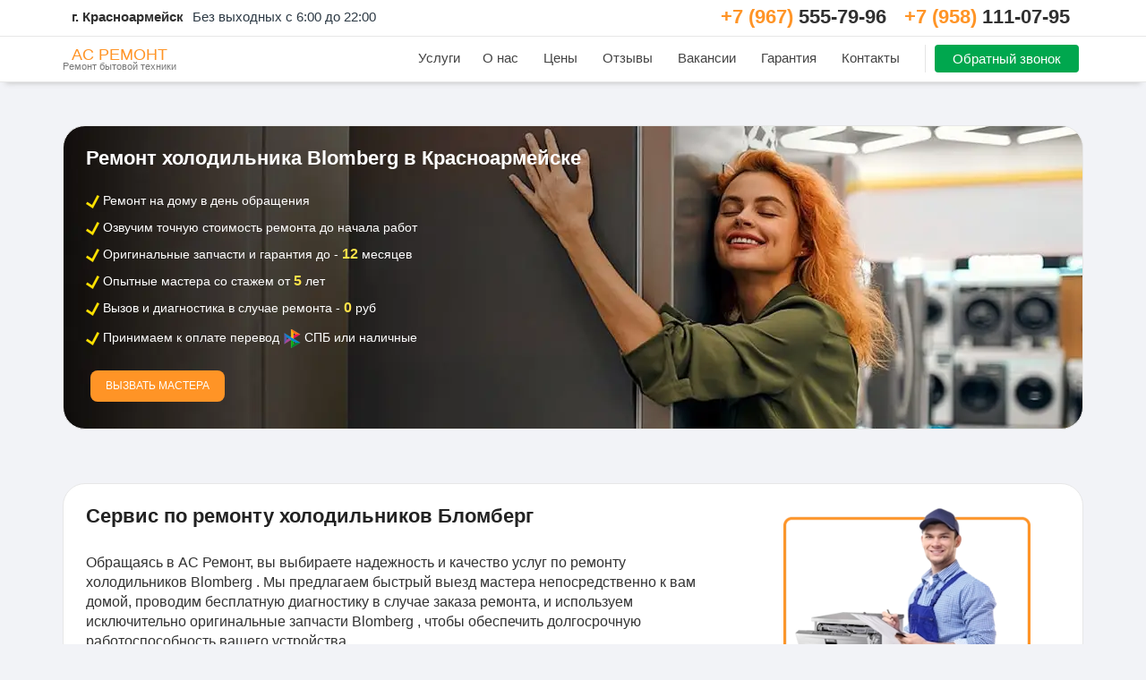

--- FILE ---
content_type: text/html; charset=UTF-8
request_url: https://krasnoarmejsk.asremont.ru/remont-holodilnikov-blomberg
body_size: 4667
content:
<!DOCTYPE html><html lang="ru"><head><title>Ремонт холодильников Blomberg в Красноармейске на дому</title><meta name="description" content="Сервисный центр по ремонту холодильников на дому Blomberg. Быстрый вызов мастера на дом - 30 минут. Гарантия от 3 до 12 месяцев на ремонт бытовых и промышленных холодильников Бломберг!"/><meta name="keywords" content="Ремонт холодильников Blomberg"><meta property="og:title" content="Ремонт холодильников Blomberg"><meta property="og:image" content="https://krasnoarmejsk.asremont.ru/assets/images/remont-holodilnikov.webp"><meta property="og:description" content="Ремонт холодильника Blomberg на дому"><meta name="yandex-verification" content="7bae780bd20f402f"><meta name="Author" content="АСРемонт"><meta property="og:image" content="images/logo.webp"><meta property="og:type" content="Website"><meta property="og:url" content="https://krasnoarmejsk.asremont.ru"><meta http-equiv="content-type" content="text/html; charset=utf-8"><meta property="og:locale" content="ru_ru"><meta name="viewport" content="width=device-width, maximum-scale=5, initial-scale=1"><meta name="robots" content="INDEX,FOLLOW"><link href="/assets/css/layout.css?1" rel="stylesheet" type="text/css"><link href="/assets/css/bootstrap.min.css" rel="stylesheet" type="text/css"><script type="application/ld+json"> { "@context" : "https://schema.org", "@type" : "LocalBusiness", "image" : "https://asremont.ru/assets/images/master.webp" } </script><link rel="icon" href="/favicon.svg" type="image/svg+xml"><link rel="canonical" href="https://krasnoarmejsk.asremont.ru/remont-holodilnikov-blomberg"><link rel="stylesheet" type="text/css" href="/modal_form_callback/main.css?7"></head><body><div itemscope itemtype="https://schema.org/LocalBusiness" id="wrapper"><div id="header" class="shadow-after-3 clearfix"><div id="topBar"><div class="container"><ul class="top-links list-inline pull-right headmobright"><li class="hidden-xs borderlite"></li><li><a href="tel:+79675557996" rel="nofollow" class="telefon"><span class="kodgorod">+7 (967)</span> 555-79-96</a></li><li class="mgl15"><a href="tel:+79581110795" rel="nofollow" class="telefon"><span class="kodgorod">+7 (958)</span> 111-07-95</a></li></ul><ul class="top-links list-inline headmobleft"><li><a href="#" rel="nofollow"> г. Красноармейск </a></li><li class="hidden-xs borderlite"></li><li class="hidden-sm"><span class="hidden-xs">Без выходных</span> с 6:00 до 22:00</li></ul></div></div><header id="topNav"><div class="container"><button class="btn btn-mobile" data-toggle="collapse" data-target=".nav-main-collapse"><i class="fa fa-bars"></i></button><ul class="pull-right nav nav-pills nav-second-main"><li><a href="#" class="hidden-xs" onclick="return modal_form_callback.view('Обратный звонок')">Обратный звонок</a></li></ul><a class="logo pull-left" href="https://krasnoarmejsk.asremont.ru"><p class="logotitle">АС РЕМОНТ</p><span class="logodesc">Ремонт бытовой техники</span></a><div class="navbar-collapse pull-right nav-main-collapse collapse submenu-dark"><nav class="nav-main"><ul id="topMain" class="nav nav-pills nav-main"><li class="dropdown"><a class="dropdown-toggle" href="#">Услуги</a><ul class="dropdown-menu"><li><a href="/">Ремонт стиральных машин</a></li><li><a href="/remont-posudomoechnih-mashin">Ремонт посудомоечных машин</a></li><li><a href="/remont-sushilnyih-mashinyn">Ремонт сушильных машин</a></li><li><a href="/remont-holodilnikov">Ремонт холодильников</a></li><li><a href="/remont-varochnyh-paneley">Ремонт варочных поверхностей</a></li></ul></li><li><a href="/o-nas">О нас</a></li><li><a href="/ceny">Цены</a></li><li><a href="/otzyvy">Отзывы</a></li><li><a href="/vacancii">Вакансии</a></li><li><a href="/garantia">Гарантия</a></li><li><a href="/contacts">Контакты</a></li></ul></nav></div></div></header></div><div class="page-header page-header-xs"><div class="container"></div></div><section class="sblok"><div class="container"><div class="blok slider-hol"><div class="row"><div class="col-sm-7 col-md-7"><h1 class="white"> Ремонт холодильника Blomberg в Красноармейске </h1><div class="divbaner"><img src="/assets/images/plus.webp" alt="наши плюсы"> Ремонт на дому в день обращения</div><div class="divbaner"><img src="/assets/images/plus.webp" alt="наши плюсы"> Озвучим точную стоимость ремонта до начала работ</div><div class="divbaner"><img src="/assets/images/plus.webp" alt="наши плюсы"> Оригинальные запчасти и гарантия до - <span class="nol">12</span> месяцев</div><div class="divbaner"><img src="/assets/images/plus.webp" alt="наши плюсы"> Опытные мастера со стажем от <span class="nol">5</span> лет</div><div class="divbaner"><img src="/assets/images/plus.webp" alt="наши плюсы"> Вызов и диагностика в случае ремонта - <span class="nol">0</span> руб</div><div class="divbaner"><img src="/assets/images/plus.webp" alt="наши плюсы"> Принимаем к оплате перевод <img src="/assets/images/spb.png" alt="СПБ"> СПБ или наличные</div><input type="submit" name="submit" value="Вызвать мастера" onclick="return modal_form_callback.view('Вызвать мастера')" class="knopkafon max500 modal__form-submit botom-knopka hidden-xs"></div></div></div></div></section><section class="margin-bottom-30 margin-top-20"><div class="container"><div class="blok"><div class="row"><div class="col-sm-8 col-md-8"><h2> Сервис по ремонту холодильников Бломберг </h2><p>Обращаясь в АС Ремонт, вы выбираете надежность и качество услуг по ремонту холодильников Blomberg . Мы предлагаем быстрый выезд мастера непосредственно к вам домой, проводим бесплатную диагностику в случае заказа ремонта, и используем исключительно оригинальные запчасти Blomberg , чтобы обеспечить долгосрочную работоспособность вашего устройства.</p></div><div class="col-sm-4 col-md-4 hidden-xs hidden-sm"><div class="center"><img class="img-responsive" src="/assets/images/posudomoika-master.webp" alt="ремонт посудомоечных машин" title="ремонт посудомоечных машин мастер"><input type="submit" name="submit" value="Вызвать мастера" onclick="return modal_form_callback.view('Вызвать мастера')" class="knopkafon max500 modal__form-submit botom-knopka hidden-xs"></div></div></div></div></div></section><section class="margin-bottom-30 margin-top-10"><div class="container"><div class="blok"><div class="row"><div class="col-sm-8 col-md-8"><h2 class="margin-top-50"> Коды ошибок холодильника Бломберг </h2><ol><li><b>E1</b> - Проблемы с датчиком температуры холодильной камеры</li><li><b>E2</b> - Проблемы с датчиком температуры морозильной камеры</li><li><b>E3</b> - Неисправность компрессора или проблемы с циркуляцией хладагента</li><li><b>E4</b> - Проблемы с датчиком температуры воздуха в холодильной камере</li><li><b>E5</b> - Проблемы с датчиком температуры воздуха в морозильной камере</li><li><b>E6</b> - Неисправность электронного модуля управления</li><li><b>E7</b> - Проблемы с датчиком двери (дверь открыта длительное время)</li><li><b>E8</b> - Превышение допустимого уровня температуры в холодильной камере</li><li><b>E9</b> - Превышение допустимого уровня температуры в морозильной камере</li><li><b>E10</b> - Неисправность вентилятора</li></ol></div><div class="col-sm-4 col-md-4 hidden-xs hidden-sm"><div class="mt50"><img class="img-responsive" src="/assets/images/holodilnik-kody-oshybok.webp" alt="холодильник Blomberg" title="холодильник Blomberg"></div></div></div></div></div></section><script type="text/javascript" charset="utf-8" async src="https://api-maps.yandex.ru/services/constructor/1.0/js/?um=constructor%3A9ae59911fb14fad17c4b99b46260f83eabfddb10450afc3cdcff5f139fbd545e&amp;width=100%25&amp;height=400&amp;lang=ru_RU&amp;scroll=true"></script><footer class="footer"><div class="container"><div class="row"><div class="col-sm-4 col-md-4"><address><ul class="list-unstyled"><li itemprop="address" itemscope itemtype="https://schema.org/PostalAddress" class="footer-sprite"><span itemprop="addressLocality"> Красноармейск </span>, <span itemprop="streetAddress"> просп. Испытателей, 25/2 </span></li><li class="footer-sprite"><span itemprop="openingHoursSpecification" itemscope itemtype="https://schema.org/OpeningHoursSpecification"><span itemprop="dayOfWeek" itemscope itemtype="https://schema.org/DayOfWeek"><span itemprop="name" class="footer-sprite"> Ежедневно с 6:00 до 22:00</span></span></span></li><li class="footer-sprite"><a href="tel:+79675557996" rel="nofollow" ><span itemprop="telephone" content="+79675557996">+7 (967) 555-79-96</span></a></li></ul></address></div><div class="col-sm-4 col-md-4"><ul class="footer-links list-unstyled"><li><a href="/">Ремонт стиральных машин</a></li><li><a href="/remont-posudomoechnih-mashin">Ремонт посудомоечных машин</a></li><li><a href="/remont-holodilnikov">Ремонт холодильников</a></li><li><a href="/remont-sushilnyih-mashinyn">Ремонт сушильных машин</a></li><li><a href="/remont-varochnyh-paneley">Ремонт варочных поверхностей</a></li></ul></div><div class="col-sm-4 col-md-4"><p>Если у вас есть вопросы, предложения и пожелания по улучшению нашего сервиса или работы сайта, напишите нам <br><a href="mailto:client@asremont.ru">client@asremont.ru</a>.</p><p>Принимаем к оплате: Переводы СПБ, наличные, карты МИР</p><img src="/assets/images/oplata.webp" alt="оплата"></div></div></div><div class="copyright"><div class="container"><p class="font12">Сайт для поиска мастеров, оказывающих услуги по ремонту бытовой техники. Использование сайта, в том числе вызов мастера, означает согласие с <a href="/user-info" rel="nofollow">пользовательским соглашением (политика конфиденциальности).</a> Содержимое сайта не является публичной офертой.</p><p><a href="/sitemap">Карта сайта</a></p><p><span itemprop="name">ASREMONT</span> 2017 - 2026 </p></div></div></footer></div><!-- Yandex.Metrika counter --><script > (function(m,e,t,r,i,k,a){m[i]=m[i]||function(){(m[i].a=m[i].a||[]).push(arguments)}; m[i].l=1*new Date(); for (var j = 0; j < document.scripts.length; j++) {if (document.scripts[j].src === r) { return; }} k=e.createElement(t),a=e.getElementsByTagName(t)[0],k.async=1,k.src=r,a.parentNode.insertBefore(k,a)}) (window, document, "script", "https://mc.yandex.ru/metrika/tag.js", "ym"); ym(71547403, "init", { clickmap:true, trackLinks:true, accurateTrackBounce:true, webvisor:true }); </script><noscript><div><img src="https://mc.yandex.ru/watch/metrika" style="position:absolute; left:-9999px;" alt=""></div></noscript><!-- /Yandex.Metrika counter --><a href="tel:+79581110795" data-target=".bs-example-modal-sm" id="popup_toggle" class="hidden-md hidden-sm hidden-lg"><div class="circle-fill" style="transform-origin: center;"></div><div class="img-circle" style="transform-origin: center;"><div class="img-circleblock" style="transform-origin: center;"></div></div></a><a href="#" id="toTop"></a><script> var plugin_path = "/assets/plugins/"; </script><script src="/assets/js/jquery-2.1.4.min.js"></script><script src="/assets/plugins/bootstrap/js/bootstrap.min.js"></script><script src="/assets/js/scripts.js"></script><script src="/modal_form_callback/app.js"></script><script src="/modal_form_callbacks/app2.js"></script><script> modal_form_callback.init(); </script><script> modal_form_callbacks.init(); </script><script src="/source/jquery.fancybox.js?v=2.1.5"></script><link rel="stylesheet" type="text/css" href="/source/jquery.fancybox.css?v=2.1.5" media="screen"><script src="/source/helpers/jquery.fancybox-media.js?v=1.0.6"></script><script src="/source/helpers/jquery.video.js"></script><script src="/dmpoll/dmpoll.core.php?8"></script><!-- Top.Mail.Ru counter --><script type="text/javascript"> var _tmr = window._tmr || (window._tmr = []); _tmr.push({id: "2910402", type: "pageView", start: (new Date()).getTime()}); (function (d, w, id) { if (d.getElementById(id)) return; var ts = d.createElement("script"); ts.type = "text/javascript"; ts.async = true; ts.id = id; ts.src = "https://top-fwz1.mail.ru/js/code.js"; var f = function () {var s = d.getElementsByTagName("script")[0]; s.parentNode.insertBefore(ts, s);}; if (w.opera == "[object Opera]") { d.addEventListener("DOMContentLoaded", f, false); } else { f(); } })(document, window, "tmr-code"); </script><noscript><div><img src="https://top-fwz1.mail.ru/counter?id=2910402;js=na" style="position:absolute;left:-9999px;" alt="Top.Mail.Ru" /></div></noscript><!-- /Top.Mail.Ru counter --></body></html> 

--- FILE ---
content_type: application/javascript
request_url: https://krasnoarmejsk.asremont.ru/source/helpers/jquery.video.js
body_size: 266
content:
$(document).ready(function(){$(".fancybox-media").fancybox({openEffect:"none",closeEffect:"none",width:1280,height:720,maxWidth:"94%",maxHeight:"87%",padding:0,margin:0,helpers:{media:{youtube:{params:{theme:"light",vq:"hd720",css:{body:"color: #fff"}}}}}});"#autoplay"==location.hash&&$("#tinymce").find(".fancybox-media").trigger("click")});

--- FILE ---
content_type: application/javascript
request_url: https://krasnoarmejsk.asremont.ru/dmpoll/dmpoll.core.php?8
body_size: 2032
content:
if(!window.jQuery){
	var script = document.createElement('script'); 
	script.src = 'https://yastatic.net/jquery/2.2.0/jquery.min.js'
    document.head.prepend(script);
}
if(window.jQuery){
	$(document).ready(function(){
		$('head').append('<link href="/dmpoll/dmpoll.css?1769795255" rel="stylesheet" type="text/css">');
		$('head').append('<script type="text/javascript" src="/dmpoll/dmpoll.js?1769795255"></script>');
		$('body').append('﻿<div class="dmpollmodal dmpollmodal__theme js__dmpoll-modal" role="dialog" aria-hidden="true"><div class="dmpollmodal__wrap"><div class="dmpollmodal__cell js__dmpollmodal-close"><div class="dmpollmodal__data"><div class="dmpollmodal__content"><div class="dmpollmodal__close js__dmpollmodal-close"></div><form method="post" class="dmpoll__form">﻿<div class="dmpoll__step-wrap dmpoll__step-1">                                        <div><b>1 Шаг</b></div>                                        <div class="dmpollmodal__title">Укажите поломку стиральной машины</div>                                        <div class="row">                                            <div class="col-sm-6 col-md-6 mb0 padding0">                                                <div><input type="radio" id="dbpoll_polomka_1" name="Поломка" value="Долго стирает" /><label for="dbpoll_polomka_1">Долго стирает</label></div>                                                <div><input type="radio" id="dbpoll_polomka_2" name="Поломка" value="Выбивает пробки" /><label for="dbpoll_polomka_2">Выбивает пробки</label></div>                                                <div><input type="radio" id="dbpoll_polomka_3" name="Поломка" value="Не закрывается" /><label for="dbpoll_polomka_3">Не закрывается</label></div>                                                <div><input type="radio" id="dbpoll_polomka_4" name="Поломка" value="Не вращается барабан" /><label for="dbpoll_polomka_4">Не вращается барабан</label></div>                                                <div><input type="radio" id="dbpoll_polomka_5" name="Поломка" value="Не греет воду" /><label for="dbpoll_polomka_5">Не греет воду</label></div>                                                <div><input type="radio" id="dbpoll_polomka_6" name="Поломка" value="Не набирает воду" /><label for="dbpoll_polomka_6">Не набирает воду</label></div>                                                <div><input type="radio" id="dbpoll_polomka_7" name="Поломка" value="Не сливает воду" /><label for="dbpoll_polomka_7">Не сливает воду</label></div>                                                <div><input type="radio" id="dbpoll_polomka_8" name="Поломка" value="Набирает воду и сливает" /><label for="dbpoll_polomka_8">Набирает воду и сливает</label></div>                                            </div>                                            <div class="col-sm-6 col-md-6 mb0 padding0">                                                <div><input type="radio" id="dbpoll_polomka_9" name="Поломка" value="Не отжимает белье" /><label for="dbpoll_polomka_9">Не отжимает белье</label></div>                                                <div><input type="radio" id="dbpoll_polomka_10" name="Поломка" value="Сильно шумит" /><label for="dbpoll_polomka_10">Сильно шумит</label></div>                                                <div><input type="radio" id="dbpoll_polomka_11" name="Поломка" value="Прыгает" /><label for="dbpoll_polomka_11">Прыгает</label></div>                                                <div><input type="radio" id="dbpoll_polomka_12" name="Поломка" value="Люк не открывается" /><label for="dbpoll_polomka_12">Люк не открывается</label></div>                                                <div><input type="radio" id="dbpoll_polomka_13" name="Поломка" value="Бьет током" /><label for="dbpoll_polomka_13">Бьет током</label></div>                                                <div><input type="radio" id="dbpoll_polomka_14" name="Поломка" value="Не включается" /><label for="dbpoll_polomka_14">Не включается</label></div>                                                <div><input type="radio" id="dbpoll_polomka_15" name="Поломка" value="Течёт" /><label for="dbpoll_polomka_15">Течёт</label></div>                                                <div><input type="radio" id="dbpoll_polomka_16" name="Поломка" value="Другая проблема" /><label for="dbpoll_polomka_16">Другая проблема</label></div>                                            </div>                                            <br />                                            <hr />                                            <br />                                            <div class="col-sm-12 col-md-12 border-top"><input type="button" value="Далее" class="modal__form-submit botom-knopka" onclick="return dmpoll.step(2)" /></div>                                        </div>                                    </div>﻿<div class="dmpoll__step-wrap dmpoll__step-2 dmpoll__hidden">                                        <div><b>2 Шаг</b></div>                                        <div class="dmpollmodal__title">Модель стиральной машины:</div>                                        <div class="row">                                            <div class="col-sm-3 col-md-3 col-xs-6 mb0 padding0">                                                <div><input type="radio" id="dbpoll_size_1" name="Марка" value="Aeg" /> <label for="dbpoll_size_1">Aeg</label></div>                                                <div><input type="radio" id="dbpoll_size_2" name="Марка" value="Ardo" /> <label for="dbpoll_size_2">Ardo</label></div>                                                <div><input type="radio" id="dbpoll_size_3" name="Марка" value="Ardo" /> <label for="dbpoll_size_3">Ardo</label></div>                                                <div><input type="radio" id="dbpoll_size_4" name="Марка" value="Ariston" /> <label for="dbpoll_size_4">Ariston</label></div>                                                <div><input type="radio" id="dbpoll_size_5" name="Марка" value="Asko" /> <label for="dbpoll_size_5">Asko</label></div>                                                <div><input type="radio" id="dbpoll_size_6" name="Марка" value="Atlant" /> <label for="dbpoll_size_6">Atlant</label></div>                                                <div><input type="radio" id="dbpoll_size_7" name="Марка" value="Beko" /> <label for="dbpoll_size_7">Beko</label></div>                                                <div><input type="radio" id="dbpoll_size_8" name="Марка" value="Bosch" /> <label for="dbpoll_size_8">Bosch</label></div>                                            </div>                                            <div class="col-sm-3 col-md-3 col-xs-6 mb0 padding0">                                                <div><input type="radio" id="dbpoll_size_9" name="Марка" value="Brandt" /> <label for="dbpoll_size_9">Brandt</label></div>                                                <div><input type="radio" id="dbpoll_size_10" name="Марка" value="Candy" /> <label for="dbpoll_size_10">Candy</label></div>                                                <div><input type="radio" id="dbpoll_size_11" name="Марка" value="Electrolux" /> <label for="dbpoll_size_11">Electrolux</label></div>                                                <div><input type="radio" id="dbpoll_size_12" name="Марка" value="Eurosoba" /> <label for="dbpoll_size_12">Eurosoba</label></div>                                                <div><input type="radio" id="dbpoll_size_13" name="Марка" value="Gaggenau" /> <label for="dbpoll_size_13">Gaggenau</label></div>                                                <div><input type="radio" id="dbpoll_size_14" name="Марка" value="Gorenje" /> <label for="dbpoll_size_14">Gorenje</label></div>                                                <div><input type="radio" id="dbpoll_size_15" name="Марка" value="Haier" /> <label for="dbpoll_size_15">Haier</label></div>                                                <div><input type="radio" id="dbpoll_size_16" name="Марка" value="Hansa" /> <label for="dbpoll_size_16">Hansa</label></div>                                            </div>                                            <div class="col-sm-3 col-md-3 col-xs-6 mb0 padding0">                                                <div><input type="radio" id="dbpoll_size_17" name="Марка" value="Ikea" /> <label for="dbpoll_size_17">Ikea</label></div>                                                <div><input type="radio" id="dbpoll_size_18" name="Марка" value="Indesit" /> <label for="dbpoll_size_18">Indesit</label></div>                                                <div><input type="radio" id="dbpoll_size_19" name="Марка" value="Kaiser" /> <label for="dbpoll_size_19">Kaiser</label></div>                                                <div><input type="radio" id="dbpoll_size_20" name="Марка" value="Korting" /> <label for="dbpoll_size_20">Korting</label></div>                                                <div><input type="radio" id="dbpoll_size_21" name="Марка" value="Kuppersberg " /> <label for="dbpoll_size_21">Kuppersberg </label></div>                                                <div><input type="radio" id="dbpoll_size_22" name="Марка" value="Kuppersbusch" /> <label for="dbpoll_size_22">Kuppersbusch</label></div>                                                <div><input type="radio" id="dbpoll_size_23" name="Марка" value="Lg" /> <label for="dbpoll_size_23">Lg</label></div>                                                <div><input type="radio" id="dbpoll_size_24" name="Марка" value="Miele" /> <label for="dbpoll_size_24">Miele</label></div>                                            </div>                                            <div class="col-sm-3 col-md-3 col-xs-6 mb0 padding0">                                                <div><input type="radio" id="dbpoll_size_32" name="Марка" value="Neff" /> <label for="dbpoll_size_32">Neff</label></div>                                                <div><input type="radio" id="dbpoll_size_25" name="Марка" value="Samsung" /> <label for="dbpoll_size_25">Samsung</label></div>                                                <div><input type="radio" id="dbpoll_size_26" name="Марка" value="Siemens" /> <label for="dbpoll_size_26">Siemens</label></div>                                                <div><input type="radio" id="dbpoll_size_27" name="Марка" value="Smeg" /> <label for="dbpoll_size_27">Smeg</label></div>                                                <div><input type="radio" id="dbpoll_size_28" name="Марка" value="Vestfrost" /> <label for="dbpoll_size_28">Vestfrost</label></div>                                                <div><input type="radio" id="dbpoll_size_29" name="Марка" value="Whirlpool" /> <label for="dbpoll_size_29">Whirlpool</label></div>                                                <div><input type="radio" id="dbpoll_size_30" name="Марка" value="Zanussi" /> <label for="dbpoll_size_30">Zanussi</label></div>                                                <div><input type="radio" id="dbpoll_size_31" name="Марка" value="Другая марка" /> <label for="dbpoll_size_31">Другая марка</label></div>                                            </div>                                        </div>                                        <br />                                        <hr />                                        <br />                                        <input type="submit" value="Далее" class="modal__form-submit botom-knopka" onclick="return dmpoll.step(3)" />                                    </div>﻿<div class="dmpoll__step-wrap dmpoll__step-3 dmpoll__hidden">                                        <div><b>3 Шаг</b></div>                                        <div class="dmpollmodal__title">Тип стиральной машины:</div>                                        <div><input type="radio" id="dbpoll_tip_1" name="Тип" value="Отдельностоящая" /> <label for="dbpoll_tip_1">Отдельностоящая </label></div>                                        <div><input type="radio" id="dbpoll_tip_2" name="Тип" value="Встроенная" /> <label for="dbpoll_tip_2">Встроенная</label></div>                                        <br />                                        <hr />                                        <br />                                        <input type="submit" value="Далее" class="modal__form-submit botom-knopka" onclick="return dmpoll.step(4)" />                                    </div>﻿<div class="dmpoll__step-wrap dmpoll__step-4 dmpoll__hidden"><div class="dmpollmodal__title">Расчет готов. Оставьте свои данные, чтобы мы смогли его вам отправить.</div><div><input type="text"  placeholder="Введите Ваш телефон" class="modal__form-input"></div><br><hr><br><input type="submit" value="Далее" onclick="return dmpoll.finish();"></div>﻿<div class="dmpoll__step-wrap dmpoll__step-finish dmpoll__hidden"><div class="dmpoll__done-text">Готово. Отправлено</div></div></form></div></div></div></div>');
	});
}